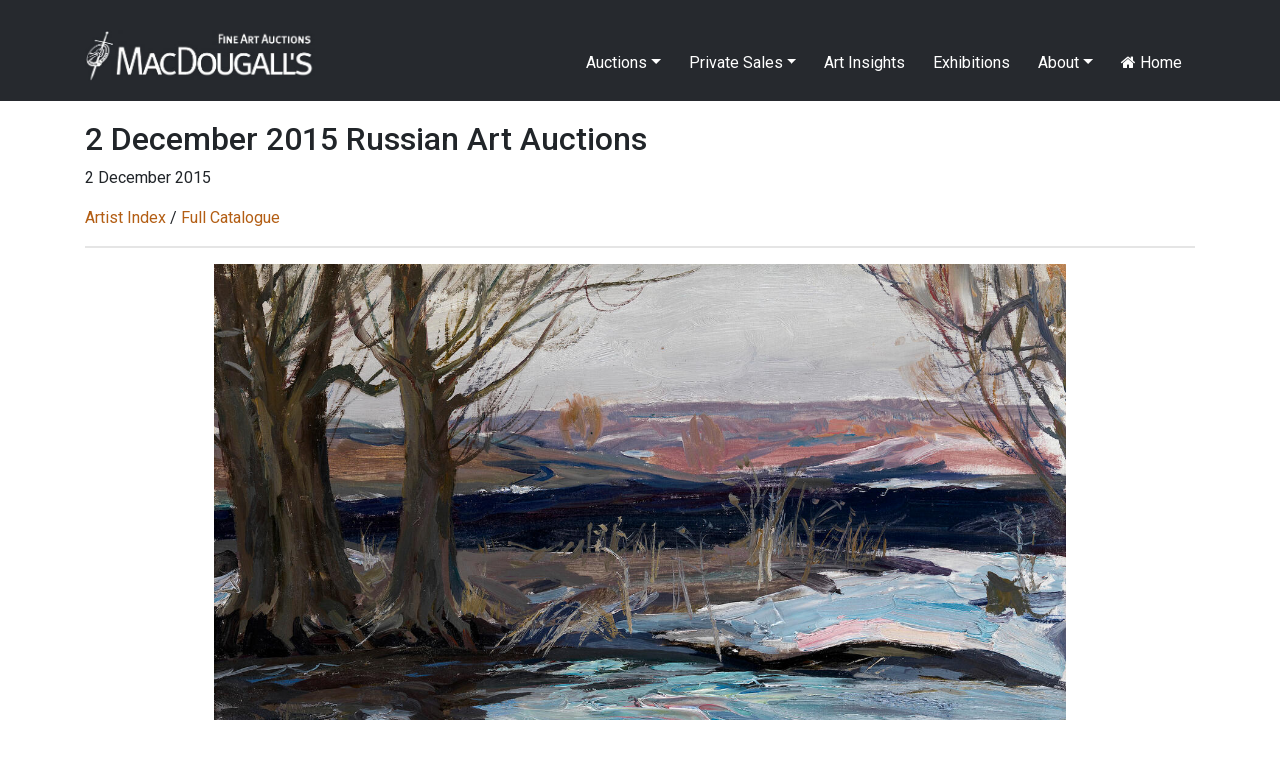

--- FILE ---
content_type: text/html; charset=UTF-8
request_url: https://macdougallauction.com/en/catalogue/view?id=9313
body_size: 3891
content:
<!DOCTYPE html>
<html lang="en">
<head>
    <meta charset="UTF-8">
    <meta http-equiv="X-UA-Compatible" content="IE=edge">
    <meta name="author" content="Max Crossan - (max -at- crossan.com)">
    <meta name="uptime-string" content="81194994527593920012">
    <meta name="viewport" content="width=device-width, initial-scale=1">
        <title>PLASTOV, ARKADY - Spring. Evening Approaching</title>
        <meta name="description" content="Oil on cardboard, 35 by 50 cm. (1893-1972) 12,000-18,000 GBP &lt;br/&gt;&lt;b&gt;Provenance:&lt;/b&gt; Collection of Nikolai Plastov, the artist’s grandson (stamp on the reverse).&lt;br/&gt;
Acquired directly from the above by the present owner in Moscow, c. 2000.&lt;br/&gt;
Important private collection, USA.&lt;br/&gt;&lt;br/&gt;

Authenticity certificate from Nikolai Plastov.">
<meta name="csrf-param" content="csrf-frontend">
<meta name="csrf-token" content="V0z2wOd8yQIZHnBewD1feNs2i9zNBV4ZK6WyR35UlYg0GZCalgmaZnV3IDb2SW0K4k_fjL9JN01i34B0PQTg2g==">

<link href="/assets/ddc7c968/css/bootstrap.css" rel="stylesheet">
<link href="/css/macdougall.css?v=5" rel="stylesheet">
<link href="/css/toastr.css" rel="stylesheet">
<link href="//cdnjs.cloudflare.com/ajax/libs/font-awesome/4.7.0/css/font-awesome.css" rel="stylesheet">
<link href="https://fonts.googleapis.com/css2?family=Roboto:ital,wght@0,100;0,300;0,400;0,500;0,700;0,900;1,100;1,300;1,400;1,500;1,700;1,900&amp;display=swap" rel="stylesheet">
<link href="/assets/3290d1f2/css/dropdown.min.css" rel="stylesheet">
<script src="/assets/aebbb7a1/jquery.js"></script>
<script src="/assets/1c33a718/yii.js"></script>
<script src="https://cdnjs.cloudflare.com/ajax/libs/toastr.js/2.1.4/toastr.min.js"></script>
<script src="https://code.jquery.com/ui/1.12.1/jquery-ui.js"></script>
<script src="/js/custom.js"></script></head>
<body>

<div id="language-select">
    </div>
<div class="wrap">
    <nav id="w0" class="navbar navbar-expand-lg navbar-dark fixed-top bg-dark">
<div class="container">
<a class="navbar-brand" href="/"><img src="/img/logo.jpg" alt="MacDougall&#039;s Auction" style="height:51px; margin-top:-15px"></a>
<button type="button" class="navbar-toggler" data-toggle="collapse" data-target="#w0-collapse" aria-controls="w0-collapse" aria-expanded="false" aria-label="Toggle navigation"><span class="navbar-toggler-icon"></span></button>
<div id="w0-collapse" class="collapse navbar-collapse">
<ul id="w1" class="navbar-nav ml-auto nav"><li class="dropdown nav-item"><a class="dropdown-toggle nav-link" href="/en/catalogue/#" data-toggle="dropdown">Auctions</a><div id="w2" class="dropdown-menu"><a class="dropdown-item" href="/en/auction/highlights">Auction Highlights</a>
<a class="dropdown-item" href="/en/exhibitions/index">Exhibitions</a>
<a class="dropdown-item" href="/en/site/catalogues">Catalogues</a>
<a class="dropdown-item" href="/en/site/bidding">Bidding</a>
<div class="dropdown" aria-expanded="false">
<a class="dropdown-item dropdown-toggle" href="/en/catalogue/#" data-toggle="dropdown" aria-haspopup="true" aria-expanded="false" role="button">Past Catalogues</a>
<div id="w3" class="dropdown-submenu dropdown-menu"><a class="dropdown-item" href="/en/catalogue/67">November 2025</a>
<a class="dropdown-item" href="/en/catalogue/64">April 2025</a>
<a class="dropdown-item" href="/en/catalogue/61">December 2024</a>
<a class="dropdown-item" href="/en/catalogue/58">June 2024</a>
<a class="dropdown-item" href="/en/catalogue/56">April 2024</a>
<a class="dropdown-item" href="/en/catalogue/53">December 2023</a>
<a class="dropdown-item" href="/en/catalogue/52">June 2023</a>
<a class="dropdown-item" href="/en/catalogue/50">March 2023</a>
<a class="dropdown-item" href="/en/catalogue/43">December 2021</a>
<a class="dropdown-item" href="/en/catalogue/42">October 2021</a>
<a class="dropdown-item" href="/en/catalogue/40">June 2021</a>
<a class="dropdown-item" href="/en/catalogue/38">October 2020</a>
<a class="dropdown-item" href="/en/catalogue/35">May 2020</a>
<a class="dropdown-item" href="/en/catalogue/34">November 2019</a>
<a class="dropdown-item" href="/en/catalogue/33">June 2019</a>
<a class="dropdown-item" href="/en/catalogue/32">November 2018</a>
<a class="dropdown-item" href="/en/catalogue/31">June 2018</a>
<a class="dropdown-item" href="/en/catalogue/30">November 2017</a>
<a class="dropdown-item" href="/en/catalogue/29">June 2017</a>
<a class="dropdown-item" href="/en/catalogue/28">November 2016</a>
<a class="dropdown-item" href="/en/catalogue/27">June 2016</a>
<a class="dropdown-item" href="/en/catalogue/26">May 2016</a>
<a class="dropdown-item" href="/en/catalogue/25">December 2015</a>
<a class="dropdown-item" href="/en/catalogue/24">October 2015</a>
<a class="dropdown-item" href="/en/catalogue/23">June 2015</a>
<a class="dropdown-item" href="/en/catalogue/22">March 2015</a>
<a class="dropdown-item" href="/en/catalogue/21">November 2014</a>
<a class="dropdown-item" href="/en/catalogue/20">June 2014</a>
<a class="dropdown-item" href="/en/catalogue/19">November 2013</a>
<a class="dropdown-item" href="/en/catalogue/18">June 2013</a>
<a class="dropdown-item" href="/en/catalogue/17">November 2012</a>
<a class="dropdown-item" href="/en/catalogue/16">May 2012</a>
<a class="dropdown-item" href="/en/catalogue/15">December 2011</a>
<a class="dropdown-item" href="/en/catalogue/14">June 2011</a>
<a class="dropdown-item" href="/en/catalogue/13">December 2010</a>
<a class="dropdown-item" href="/en/catalogue/12">June 2010</a>
<a class="dropdown-item" href="/en/catalogue/11">December 2009</a>
<a class="dropdown-item" href="/en/catalogue/10">June 2009</a>
<a class="dropdown-item" href="/en/catalogue/9">November 2008</a>
<a class="dropdown-item" href="/en/catalogue/8">June 2008</a>
<a class="dropdown-item" href="/en/catalogue/7">November 2007</a>
<a class="dropdown-item" href="/en/catalogue/6">June 2007</a>
<a class="dropdown-item" href="/en/catalogue/5">November 2006</a>
<a class="dropdown-item" href="/en/catalogue/4">May 2006</a>
<a class="dropdown-item" href="/en/catalogue/3">November 2005</a>
<a class="dropdown-item" href="/en/catalogue/2">May 2005</a>
<a class="dropdown-item" href="/en/catalogue/1">November 2004</a></div>
</div>
<a class="dropdown-item" href="/en/site/results">Past Auction Results</a></div></li>
<li class="dropdown nav-item"><a class="dropdown-toggle nav-link" href="/en/catalogue/#" data-toggle="dropdown">Private Sales</a><div id="w4" class="dropdown-menu"><a class="dropdown-item" href="/en/gallery/highlights">Gallery Highlights</a>
<a class="dropdown-item" href="/en/catalogue/36">Gallery Catalogue</a>
<a class="dropdown-item" href="/en/site/link/10">Gallery Terms and Conditions</a></div></li>
<li class="nav-item"><a class="nav-link" href="/en/videos/index">Art Insights</a></li>
<li class="nav-item"><a class="nav-link" href="/en/exhibitions/index">Exhibitions</a></li>
<li class="dropdown nav-item"><a class="dropdown-toggle nav-link" href="/en/catalogue/#" data-toggle="dropdown">About</a><div id="w5" class="dropdown-menu"><a class="dropdown-item" href="/en/site/about">About MacDougall's</a>
<a class="dropdown-item" href="/en/site/departments">Departments</a>
<a class="dropdown-item" href="/en/site/contact">Contacts and Maps</a>
<a class="dropdown-item" href="/en/site/consignments">Consignments and Valuations</a>
<a class="dropdown-item" href="/uploads/documents/5f5599b3ee001.pdf">Privacy Policy</a>
<a class="dropdown-item" href="/en/press/index">Press Coverage</a>
<a class="dropdown-item" href="/en/site/employment">Employment Opportunities</a>
<a class="dropdown-item" href="/en/site/mailing-list">Mailing List</a></div></li>
<li class="nav-item"><a class="nav-link" href="/en/site/index"><i class="fa fa-home"></i> Home</a></li></ul></div>
</div>
</nav>
    <div class="container">
                        
<div class="asset-view">

    <h2>2 December 2015 Russian Art Auctions</h2>
            <p>2 December 2015</p>
    
    <p>
        <a href="/en/artist/index?catalogueID=25">Artist Index</a>        /
        <a href="/en/catalogue/25">Full Catalogue</a>            </p>

    <hr>



    <div class="text-center mt-3 mb-1">
        <img id="image-mag" src="/image/asset/large/5f4479bb58161.jpg" alt="Spring. Evening Approaching" class="img-fluid" data-magnify-src="/image/asset/large/5f4479bb58161.jpg" style="max-height: 600px">
    </div>

    <div class="row">
        <div class="col-12">
                            <a href="/en/catalogue/view?id=9312" class="btn btn-default btn-sm pull-left"><< Previous</a>
                                        <a href="/en/catalogue/view?id=9314" class="btn btn-default btn-sm pull-right">Next >></a>
                    </div>
    </div>

    <h3 class="mt-5">
                            *                            117.
                            PLASTOV, ARKADY                            (1893-1972)            </h3>

    <p class="mt-3">
        
        <i>Spring. Evening Approaching</i>, stamped with the artist's initials, also further signed, stamped with the artist's initials, titled in Cyrillic and dated "60e gg." on the reverse.                <br><br>
        Oil on cardboard, 35 by 50 cm.<br>
        <b>12,000-18,000 GBP</b>
    </p>

            <p class="mt-3"><br/><b>Provenance:</b> Collection of Nikolai Plastov, the artist’s grandson (stamp on the reverse).<br/>
Acquired directly from the above by the present owner in Moscow, c. 2000.<br/>
Important private collection, USA.<br/><br/>

Authenticity certificate from Nikolai Plastov.</p>
    
    
    
    <div class="row">
                                                                        </div>


    <div class="p-5"></div>

    <hr>

    <p>
        <strong>Notes on symbols:</strong><br>
* Indicates 5% Import Duty Charge applies.<br>
Ω Indicates 20% Import Duty Charge applies.<br>
§ Indicates Artist's Resale Right applies.<br>
† Indicates Standard VAT scheme applies, and the rate of 20% VAT will be charged on both hammer price and premium.    </p>


</div>
<link href="/css/magnify.css" rel="stylesheet">
<script src="/js/jquery.magnify.js"></script>
<script>
    $(document).ready(function() {
                                    var img = new Image();
                img.src = "/image/asset/large/5f4479bb58161.jpg";
                var maxSize = 2000;

                img.onload = function() {
                    var heightRestriction = maxSize;
                    var modifier = heightRestriction / this.height;
                    var widthRestriction = this.width * modifier;
                    if(this.width > this.height) {
                        widthRestriction = maxSize;
                        modifier = widthRestriction / this.width;
                        heightRestriction = this.height * modifier;
                    }
                    $("#image-mag").magnify({
                        magnifiedWidth: widthRestriction,
                        magnifiedHeight: heightRestriction
                    });
                }
                                                                                    });

</script>    </div>
</div>

<footer class="footer pt-5 pb-5 mb-3">
    <div class="container">
        <div class="row">
            <div class="col-md-10">
                © 2025 MacDougall Arts Ltd. 78 Pall Mall, London SW1Y 5ES +44-20-7389-8160 <a href="/cdn-cgi/l/email-protection#deb7b0b8b19eb3bfbdbab1abb9bfb2b2bfabbdaab7b1b0f0bdb1b3"><span class="__cf_email__" data-cfemail="325b5c545d725f5351565d4755535e5e534751465b5d5c1c515d5f">[email&#160;protected]</span></a>
<br><a href="/en/site/mailing-list">Subscribe to Newsletter</a>            </div>
            <div class="col-md-2 text-right">
                <a target="_blank" href="https://www.facebook.com/MacDougallsFineArtAuctions" style="color: black"><i class="fa fa-facebook-square fa-2x"></i></a>
                <a target="_blank" href="https://www.instagram.com/macdougallsauction/" style="color: black"><i class="fa fa-instagram fa-2x ml-2"></i></a>
            </div>
        </div>
    </div>
</footer>


<!-- Modal -->
<div class="modal fade" id="cmsModal" tabindex="-1" role="dialog" aria-labelledby="exampleModalCenterTitle" aria-hidden="true">
    <div class="modal-dialog modal-dialog-centered modal-lg" role="document">
        <div class="modal-content">
            <div class="modal-header">
                <h5 class="modal-title" id="exampleModalLongTitle"></h5>
                <button type="button" class="close" data-dismiss="modal" aria-label="Close">
                    <span aria-hidden="true">&times;</span>
                </button>
            </div>
            <div id="cmsModalBody" class="modal-body"></div>
        </div>
    </div>
</div>


<script data-cfasync="false" src="/cdn-cgi/scripts/5c5dd728/cloudflare-static/email-decode.min.js"></script><script src="/assets/ddc7c968/js/bootstrap.bundle.js"></script>
<script src="/assets/3290d1f2/js/dropdown.min.js"></script><script>
    // Test by adding #test-bu to URL
    var $buoop = {required:{e:-4,f:-3,o:-3,s:-1,c:-3},insecure:true,style:"corner",api:2020.09 };
    function $buo_f(){
        var e = document.createElement("script");
        e.src = "//browser-update.org/update.min.js";
        document.body.appendChild(e);
    };
    try {document.addEventListener("DOMContentLoaded", $buo_f,false)}
    catch(e){window.attachEvent("onload", $buo_f)}

    
    $('#seo').click(function(){
        $( '#cmsModalBody' ).html('Loading...').load( '/admin/seo/quick_update?path=catalogue%2Fview' );
        $('#cmsModal').modal('show');
    });
</script>

<script defer src="https://static.cloudflareinsights.com/beacon.min.js/vcd15cbe7772f49c399c6a5babf22c1241717689176015" integrity="sha512-ZpsOmlRQV6y907TI0dKBHq9Md29nnaEIPlkf84rnaERnq6zvWvPUqr2ft8M1aS28oN72PdrCzSjY4U6VaAw1EQ==" data-cf-beacon='{"version":"2024.11.0","token":"fdaff1e4fed74539bafbdbc458dae18a","r":1,"server_timing":{"name":{"cfCacheStatus":true,"cfEdge":true,"cfExtPri":true,"cfL4":true,"cfOrigin":true,"cfSpeedBrain":true},"location_startswith":null}}' crossorigin="anonymous"></script>
</body>
<style>
    .buorg {font-size:12px}
</style>
</html>
